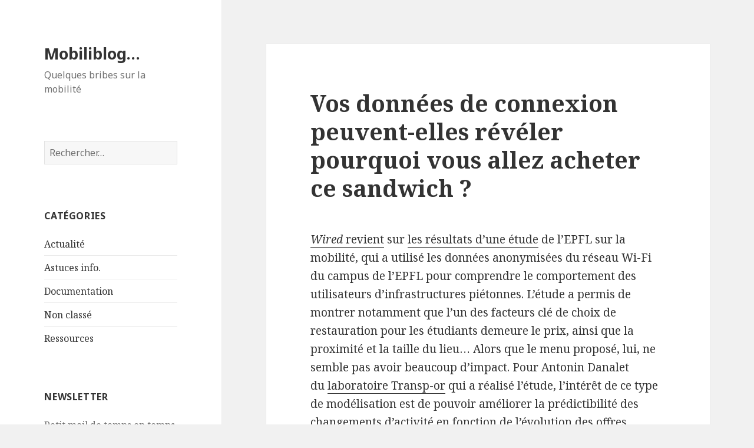

--- FILE ---
content_type: text/html; charset=UTF-8
request_url: https://blog.gaiamail.eu/2016/03/vos-donnees-de-connexion-peuvent-elles-reveler-pourquoi-vous-allez-acheter-ce-sandwich/
body_size: 8953
content:
<!DOCTYPE html>
<html lang="fr-FR" class="no-js">
<head>
	<meta charset="UTF-8">
	<meta name="viewport" content="width=device-width">
	<link rel="profile" href="http://gmpg.org/xfn/11">
	<link rel="pingback" href="https://blog.gaiamail.eu/xmlrpc.php">
	<!--[if lt IE 9]>
	<script src="https://blog.gaiamail.eu/wp-content/themes/twentyfifteen/js/html5.js"></script>
	<![endif]-->
	<script>(function(html){html.className = html.className.replace(/\bno-js\b/,'js')})(document.documentElement);</script>
<title>Vos données de connexion peuvent-elles révéler pourquoi vous allez acheter ce sandwich ? &#8211; Mobiliblog&#8230;</title>
<meta name='robots' content='max-image-preview:large' />
<link rel='dns-prefetch' href='//fonts.googleapis.com' />
<link rel="alternate" type="application/rss+xml" title="Mobiliblog... &raquo; Flux" href="https://blog.gaiamail.eu/feed/" />
<link rel="alternate" type="application/rss+xml" title="Mobiliblog... &raquo; Flux des commentaires" href="https://blog.gaiamail.eu/comments/feed/" />
<link rel="alternate" type="application/rss+xml" title="Mobiliblog... &raquo; Vos données de connexion peuvent-elles révéler pourquoi vous allez acheter ce sandwich ? Flux des commentaires" href="https://blog.gaiamail.eu/2016/03/vos-donnees-de-connexion-peuvent-elles-reveler-pourquoi-vous-allez-acheter-ce-sandwich/feed/" />
<script type="text/javascript">
window._wpemojiSettings = {"baseUrl":"https:\/\/s.w.org\/images\/core\/emoji\/14.0.0\/72x72\/","ext":".png","svgUrl":"https:\/\/s.w.org\/images\/core\/emoji\/14.0.0\/svg\/","svgExt":".svg","source":{"concatemoji":"https:\/\/blog.gaiamail.eu\/wp-includes\/js\/wp-emoji-release.min.js?ver=6.1.9"}};
/*! This file is auto-generated */
!function(e,a,t){var n,r,o,i=a.createElement("canvas"),p=i.getContext&&i.getContext("2d");function s(e,t){var a=String.fromCharCode,e=(p.clearRect(0,0,i.width,i.height),p.fillText(a.apply(this,e),0,0),i.toDataURL());return p.clearRect(0,0,i.width,i.height),p.fillText(a.apply(this,t),0,0),e===i.toDataURL()}function c(e){var t=a.createElement("script");t.src=e,t.defer=t.type="text/javascript",a.getElementsByTagName("head")[0].appendChild(t)}for(o=Array("flag","emoji"),t.supports={everything:!0,everythingExceptFlag:!0},r=0;r<o.length;r++)t.supports[o[r]]=function(e){if(p&&p.fillText)switch(p.textBaseline="top",p.font="600 32px Arial",e){case"flag":return s([127987,65039,8205,9895,65039],[127987,65039,8203,9895,65039])?!1:!s([55356,56826,55356,56819],[55356,56826,8203,55356,56819])&&!s([55356,57332,56128,56423,56128,56418,56128,56421,56128,56430,56128,56423,56128,56447],[55356,57332,8203,56128,56423,8203,56128,56418,8203,56128,56421,8203,56128,56430,8203,56128,56423,8203,56128,56447]);case"emoji":return!s([129777,127995,8205,129778,127999],[129777,127995,8203,129778,127999])}return!1}(o[r]),t.supports.everything=t.supports.everything&&t.supports[o[r]],"flag"!==o[r]&&(t.supports.everythingExceptFlag=t.supports.everythingExceptFlag&&t.supports[o[r]]);t.supports.everythingExceptFlag=t.supports.everythingExceptFlag&&!t.supports.flag,t.DOMReady=!1,t.readyCallback=function(){t.DOMReady=!0},t.supports.everything||(n=function(){t.readyCallback()},a.addEventListener?(a.addEventListener("DOMContentLoaded",n,!1),e.addEventListener("load",n,!1)):(e.attachEvent("onload",n),a.attachEvent("onreadystatechange",function(){"complete"===a.readyState&&t.readyCallback()})),(e=t.source||{}).concatemoji?c(e.concatemoji):e.wpemoji&&e.twemoji&&(c(e.twemoji),c(e.wpemoji)))}(window,document,window._wpemojiSettings);
</script>
<style type="text/css">
img.wp-smiley,
img.emoji {
	display: inline !important;
	border: none !important;
	box-shadow: none !important;
	height: 1em !important;
	width: 1em !important;
	margin: 0 0.07em !important;
	vertical-align: -0.1em !important;
	background: none !important;
	padding: 0 !important;
}
</style>
	<link rel='stylesheet' id='wp-block-library-css' href='https://blog.gaiamail.eu/wp-includes/css/dist/block-library/style.min.css?ver=6.1.9' type='text/css' media='all' />
<link rel='stylesheet' id='classic-theme-styles-css' href='https://blog.gaiamail.eu/wp-includes/css/classic-themes.min.css?ver=1' type='text/css' media='all' />
<style id='global-styles-inline-css' type='text/css'>
body{--wp--preset--color--black: #000000;--wp--preset--color--cyan-bluish-gray: #abb8c3;--wp--preset--color--white: #ffffff;--wp--preset--color--pale-pink: #f78da7;--wp--preset--color--vivid-red: #cf2e2e;--wp--preset--color--luminous-vivid-orange: #ff6900;--wp--preset--color--luminous-vivid-amber: #fcb900;--wp--preset--color--light-green-cyan: #7bdcb5;--wp--preset--color--vivid-green-cyan: #00d084;--wp--preset--color--pale-cyan-blue: #8ed1fc;--wp--preset--color--vivid-cyan-blue: #0693e3;--wp--preset--color--vivid-purple: #9b51e0;--wp--preset--gradient--vivid-cyan-blue-to-vivid-purple: linear-gradient(135deg,rgba(6,147,227,1) 0%,rgb(155,81,224) 100%);--wp--preset--gradient--light-green-cyan-to-vivid-green-cyan: linear-gradient(135deg,rgb(122,220,180) 0%,rgb(0,208,130) 100%);--wp--preset--gradient--luminous-vivid-amber-to-luminous-vivid-orange: linear-gradient(135deg,rgba(252,185,0,1) 0%,rgba(255,105,0,1) 100%);--wp--preset--gradient--luminous-vivid-orange-to-vivid-red: linear-gradient(135deg,rgba(255,105,0,1) 0%,rgb(207,46,46) 100%);--wp--preset--gradient--very-light-gray-to-cyan-bluish-gray: linear-gradient(135deg,rgb(238,238,238) 0%,rgb(169,184,195) 100%);--wp--preset--gradient--cool-to-warm-spectrum: linear-gradient(135deg,rgb(74,234,220) 0%,rgb(151,120,209) 20%,rgb(207,42,186) 40%,rgb(238,44,130) 60%,rgb(251,105,98) 80%,rgb(254,248,76) 100%);--wp--preset--gradient--blush-light-purple: linear-gradient(135deg,rgb(255,206,236) 0%,rgb(152,150,240) 100%);--wp--preset--gradient--blush-bordeaux: linear-gradient(135deg,rgb(254,205,165) 0%,rgb(254,45,45) 50%,rgb(107,0,62) 100%);--wp--preset--gradient--luminous-dusk: linear-gradient(135deg,rgb(255,203,112) 0%,rgb(199,81,192) 50%,rgb(65,88,208) 100%);--wp--preset--gradient--pale-ocean: linear-gradient(135deg,rgb(255,245,203) 0%,rgb(182,227,212) 50%,rgb(51,167,181) 100%);--wp--preset--gradient--electric-grass: linear-gradient(135deg,rgb(202,248,128) 0%,rgb(113,206,126) 100%);--wp--preset--gradient--midnight: linear-gradient(135deg,rgb(2,3,129) 0%,rgb(40,116,252) 100%);--wp--preset--duotone--dark-grayscale: url('#wp-duotone-dark-grayscale');--wp--preset--duotone--grayscale: url('#wp-duotone-grayscale');--wp--preset--duotone--purple-yellow: url('#wp-duotone-purple-yellow');--wp--preset--duotone--blue-red: url('#wp-duotone-blue-red');--wp--preset--duotone--midnight: url('#wp-duotone-midnight');--wp--preset--duotone--magenta-yellow: url('#wp-duotone-magenta-yellow');--wp--preset--duotone--purple-green: url('#wp-duotone-purple-green');--wp--preset--duotone--blue-orange: url('#wp-duotone-blue-orange');--wp--preset--font-size--small: 13px;--wp--preset--font-size--medium: 20px;--wp--preset--font-size--large: 36px;--wp--preset--font-size--x-large: 42px;--wp--preset--spacing--20: 0.44rem;--wp--preset--spacing--30: 0.67rem;--wp--preset--spacing--40: 1rem;--wp--preset--spacing--50: 1.5rem;--wp--preset--spacing--60: 2.25rem;--wp--preset--spacing--70: 3.38rem;--wp--preset--spacing--80: 5.06rem;}:where(.is-layout-flex){gap: 0.5em;}body .is-layout-flow > .alignleft{float: left;margin-inline-start: 0;margin-inline-end: 2em;}body .is-layout-flow > .alignright{float: right;margin-inline-start: 2em;margin-inline-end: 0;}body .is-layout-flow > .aligncenter{margin-left: auto !important;margin-right: auto !important;}body .is-layout-constrained > .alignleft{float: left;margin-inline-start: 0;margin-inline-end: 2em;}body .is-layout-constrained > .alignright{float: right;margin-inline-start: 2em;margin-inline-end: 0;}body .is-layout-constrained > .aligncenter{margin-left: auto !important;margin-right: auto !important;}body .is-layout-constrained > :where(:not(.alignleft):not(.alignright):not(.alignfull)){max-width: var(--wp--style--global--content-size);margin-left: auto !important;margin-right: auto !important;}body .is-layout-constrained > .alignwide{max-width: var(--wp--style--global--wide-size);}body .is-layout-flex{display: flex;}body .is-layout-flex{flex-wrap: wrap;align-items: center;}body .is-layout-flex > *{margin: 0;}:where(.wp-block-columns.is-layout-flex){gap: 2em;}.has-black-color{color: var(--wp--preset--color--black) !important;}.has-cyan-bluish-gray-color{color: var(--wp--preset--color--cyan-bluish-gray) !important;}.has-white-color{color: var(--wp--preset--color--white) !important;}.has-pale-pink-color{color: var(--wp--preset--color--pale-pink) !important;}.has-vivid-red-color{color: var(--wp--preset--color--vivid-red) !important;}.has-luminous-vivid-orange-color{color: var(--wp--preset--color--luminous-vivid-orange) !important;}.has-luminous-vivid-amber-color{color: var(--wp--preset--color--luminous-vivid-amber) !important;}.has-light-green-cyan-color{color: var(--wp--preset--color--light-green-cyan) !important;}.has-vivid-green-cyan-color{color: var(--wp--preset--color--vivid-green-cyan) !important;}.has-pale-cyan-blue-color{color: var(--wp--preset--color--pale-cyan-blue) !important;}.has-vivid-cyan-blue-color{color: var(--wp--preset--color--vivid-cyan-blue) !important;}.has-vivid-purple-color{color: var(--wp--preset--color--vivid-purple) !important;}.has-black-background-color{background-color: var(--wp--preset--color--black) !important;}.has-cyan-bluish-gray-background-color{background-color: var(--wp--preset--color--cyan-bluish-gray) !important;}.has-white-background-color{background-color: var(--wp--preset--color--white) !important;}.has-pale-pink-background-color{background-color: var(--wp--preset--color--pale-pink) !important;}.has-vivid-red-background-color{background-color: var(--wp--preset--color--vivid-red) !important;}.has-luminous-vivid-orange-background-color{background-color: var(--wp--preset--color--luminous-vivid-orange) !important;}.has-luminous-vivid-amber-background-color{background-color: var(--wp--preset--color--luminous-vivid-amber) !important;}.has-light-green-cyan-background-color{background-color: var(--wp--preset--color--light-green-cyan) !important;}.has-vivid-green-cyan-background-color{background-color: var(--wp--preset--color--vivid-green-cyan) !important;}.has-pale-cyan-blue-background-color{background-color: var(--wp--preset--color--pale-cyan-blue) !important;}.has-vivid-cyan-blue-background-color{background-color: var(--wp--preset--color--vivid-cyan-blue) !important;}.has-vivid-purple-background-color{background-color: var(--wp--preset--color--vivid-purple) !important;}.has-black-border-color{border-color: var(--wp--preset--color--black) !important;}.has-cyan-bluish-gray-border-color{border-color: var(--wp--preset--color--cyan-bluish-gray) !important;}.has-white-border-color{border-color: var(--wp--preset--color--white) !important;}.has-pale-pink-border-color{border-color: var(--wp--preset--color--pale-pink) !important;}.has-vivid-red-border-color{border-color: var(--wp--preset--color--vivid-red) !important;}.has-luminous-vivid-orange-border-color{border-color: var(--wp--preset--color--luminous-vivid-orange) !important;}.has-luminous-vivid-amber-border-color{border-color: var(--wp--preset--color--luminous-vivid-amber) !important;}.has-light-green-cyan-border-color{border-color: var(--wp--preset--color--light-green-cyan) !important;}.has-vivid-green-cyan-border-color{border-color: var(--wp--preset--color--vivid-green-cyan) !important;}.has-pale-cyan-blue-border-color{border-color: var(--wp--preset--color--pale-cyan-blue) !important;}.has-vivid-cyan-blue-border-color{border-color: var(--wp--preset--color--vivid-cyan-blue) !important;}.has-vivid-purple-border-color{border-color: var(--wp--preset--color--vivid-purple) !important;}.has-vivid-cyan-blue-to-vivid-purple-gradient-background{background: var(--wp--preset--gradient--vivid-cyan-blue-to-vivid-purple) !important;}.has-light-green-cyan-to-vivid-green-cyan-gradient-background{background: var(--wp--preset--gradient--light-green-cyan-to-vivid-green-cyan) !important;}.has-luminous-vivid-amber-to-luminous-vivid-orange-gradient-background{background: var(--wp--preset--gradient--luminous-vivid-amber-to-luminous-vivid-orange) !important;}.has-luminous-vivid-orange-to-vivid-red-gradient-background{background: var(--wp--preset--gradient--luminous-vivid-orange-to-vivid-red) !important;}.has-very-light-gray-to-cyan-bluish-gray-gradient-background{background: var(--wp--preset--gradient--very-light-gray-to-cyan-bluish-gray) !important;}.has-cool-to-warm-spectrum-gradient-background{background: var(--wp--preset--gradient--cool-to-warm-spectrum) !important;}.has-blush-light-purple-gradient-background{background: var(--wp--preset--gradient--blush-light-purple) !important;}.has-blush-bordeaux-gradient-background{background: var(--wp--preset--gradient--blush-bordeaux) !important;}.has-luminous-dusk-gradient-background{background: var(--wp--preset--gradient--luminous-dusk) !important;}.has-pale-ocean-gradient-background{background: var(--wp--preset--gradient--pale-ocean) !important;}.has-electric-grass-gradient-background{background: var(--wp--preset--gradient--electric-grass) !important;}.has-midnight-gradient-background{background: var(--wp--preset--gradient--midnight) !important;}.has-small-font-size{font-size: var(--wp--preset--font-size--small) !important;}.has-medium-font-size{font-size: var(--wp--preset--font-size--medium) !important;}.has-large-font-size{font-size: var(--wp--preset--font-size--large) !important;}.has-x-large-font-size{font-size: var(--wp--preset--font-size--x-large) !important;}
.wp-block-navigation a:where(:not(.wp-element-button)){color: inherit;}
:where(.wp-block-columns.is-layout-flex){gap: 2em;}
.wp-block-pullquote{font-size: 1.5em;line-height: 1.6;}
</style>
<link rel='stylesheet' id='twentyfifteen-fonts-css' href='https://fonts.googleapis.com/css?family=Noto+Sans%3A400italic%2C700italic%2C400%2C700%7CNoto+Serif%3A400italic%2C700italic%2C400%2C700%7CInconsolata%3A400%2C700&#038;subset=latin%2Clatin-ext' type='text/css' media='all' />
<link rel='stylesheet' id='genericons-css' href='https://blog.gaiamail.eu/wp-content/themes/twentyfifteen/genericons/genericons.css?ver=3.2' type='text/css' media='all' />
<link rel='stylesheet' id='twentyfifteen-style-css' href='https://blog.gaiamail.eu/wp-content/themes/twentyfifteen/style.css?ver=6.1.9' type='text/css' media='all' />
<!--[if lt IE 9]>
<link rel='stylesheet' id='twentyfifteen-ie-css' href='https://blog.gaiamail.eu/wp-content/themes/twentyfifteen/css/ie.css?ver=20141010' type='text/css' media='all' />
<![endif]-->
<!--[if lt IE 8]>
<link rel='stylesheet' id='twentyfifteen-ie7-css' href='https://blog.gaiamail.eu/wp-content/themes/twentyfifteen/css/ie7.css?ver=20141010' type='text/css' media='all' />
<![endif]-->
<link rel='stylesheet' id='newsletter-css' href='https://blog.gaiamail.eu/wp-content/plugins/newsletter/style.css?ver=7.0.2' type='text/css' media='all' />
<script type='text/javascript' src='https://blog.gaiamail.eu/wp-includes/js/jquery/jquery.min.js?ver=3.6.1' id='jquery-core-js'></script>
<script type='text/javascript' src='https://blog.gaiamail.eu/wp-includes/js/jquery/jquery-migrate.min.js?ver=3.3.2' id='jquery-migrate-js'></script>
<link rel="https://api.w.org/" href="https://blog.gaiamail.eu/wp-json/" /><link rel="alternate" type="application/json" href="https://blog.gaiamail.eu/wp-json/wp/v2/posts/468" /><link rel="EditURI" type="application/rsd+xml" title="RSD" href="https://blog.gaiamail.eu/xmlrpc.php?rsd" />
<link rel="wlwmanifest" type="application/wlwmanifest+xml" href="https://blog.gaiamail.eu/wp-includes/wlwmanifest.xml" />
<meta name="generator" content="WordPress 6.1.9" />
<link rel="canonical" href="https://blog.gaiamail.eu/2016/03/vos-donnees-de-connexion-peuvent-elles-reveler-pourquoi-vous-allez-acheter-ce-sandwich/" />
<link rel='shortlink' href='https://blog.gaiamail.eu/?p=468' />
<link rel="alternate" type="application/json+oembed" href="https://blog.gaiamail.eu/wp-json/oembed/1.0/embed?url=https%3A%2F%2Fblog.gaiamail.eu%2F2016%2F03%2Fvos-donnees-de-connexion-peuvent-elles-reveler-pourquoi-vous-allez-acheter-ce-sandwich%2F" />
<link rel="alternate" type="text/xml+oembed" href="https://blog.gaiamail.eu/wp-json/oembed/1.0/embed?url=https%3A%2F%2Fblog.gaiamail.eu%2F2016%2F03%2Fvos-donnees-de-connexion-peuvent-elles-reveler-pourquoi-vous-allez-acheter-ce-sandwich%2F&#038;format=xml" />
<!-- Analytics by WP-Statistics v13.0.5 - https://wp-statistics.com/ -->
<style type="text/css">.recentcomments a{display:inline !important;padding:0 !important;margin:0 !important;}</style></head>

<body class="post-template-default single single-post postid-468 single-format-standard">
<div id="page" class="hfeed site">
	<a class="skip-link screen-reader-text" href="#content">Aller au contenu</a>

	<div id="sidebar" class="sidebar">
		<header id="masthead" class="site-header" role="banner">
			<div class="site-branding">
										<p class="site-title"><a href="https://blog.gaiamail.eu/" rel="home">Mobiliblog&#8230;</a></p>
											<p class="site-description">Quelques bribes sur la mobilité</p>
									<button class="secondary-toggle">Menu et widgets</button>
			</div><!-- .site-branding -->
		</header><!-- .site-header -->

			<div id="secondary" class="secondary">

		
		
					<div id="widget-area" class="widget-area" role="complementary">
				<aside id="search-2" class="widget widget_search"><form role="search" method="get" class="search-form" action="https://blog.gaiamail.eu/">
				<label>
					<span class="screen-reader-text">Rechercher :</span>
					<input type="search" class="search-field" placeholder="Rechercher…" value="" name="s" />
				</label>
				<input type="submit" class="search-submit screen-reader-text" value="Rechercher" />
			</form></aside><aside id="categories-2" class="widget widget_categories"><h2 class="widget-title">Catégories</h2>
			<ul>
					<li class="cat-item cat-item-3"><a href="https://blog.gaiamail.eu/categories/actualite/">Actualité</a>
</li>
	<li class="cat-item cat-item-20"><a href="https://blog.gaiamail.eu/categories/astuces-info/">Astuces info.</a>
</li>
	<li class="cat-item cat-item-2"><a href="https://blog.gaiamail.eu/categories/documentation/">Documentation</a>
</li>
	<li class="cat-item cat-item-1"><a href="https://blog.gaiamail.eu/categories/non-classe/">Non classé</a>
</li>
	<li class="cat-item cat-item-19"><a href="https://blog.gaiamail.eu/categories/ressources/">Ressources</a>
</li>
			</ul>

			</aside><aside id="newsletterwidget-2" class="widget widget_newsletterwidget"><h2 class="widget-title">Newsletter</h2>Petit mail de temps en temps pour suivre les articles publiés ici... Inscrivez-vous !
<div class="tnp tnp-widget"><form method="post" action="https://blog.gaiamail.eu/?na=s">

<input type="hidden" name="nr" value="widget"><input type="hidden" name="nlang" value=""><div class="tnp-field tnp-field-email"><label for="tnp-email">Email</label>
<input class="tnp-email" type="email" name="ne" value="" required></div>
<div class="tnp-field tnp-field-button"><input class="tnp-submit" type="submit" value="Je m&#039;inscris" >
</div>
</form>
</div></aside><aside id="archives-2" class="widget widget_archive"><h2 class="widget-title">Archives</h2>
			<ul>
					<li><a href='https://blog.gaiamail.eu/2025/02/'>février 2025</a></li>
	<li><a href='https://blog.gaiamail.eu/2024/11/'>novembre 2024</a></li>
	<li><a href='https://blog.gaiamail.eu/2024/10/'>octobre 2024</a></li>
	<li><a href='https://blog.gaiamail.eu/2024/09/'>septembre 2024</a></li>
	<li><a href='https://blog.gaiamail.eu/2024/08/'>août 2024</a></li>
	<li><a href='https://blog.gaiamail.eu/2024/07/'>juillet 2024</a></li>
	<li><a href='https://blog.gaiamail.eu/2024/04/'>avril 2024</a></li>
	<li><a href='https://blog.gaiamail.eu/2024/02/'>février 2024</a></li>
	<li><a href='https://blog.gaiamail.eu/2024/01/'>janvier 2024</a></li>
	<li><a href='https://blog.gaiamail.eu/2023/12/'>décembre 2023</a></li>
	<li><a href='https://blog.gaiamail.eu/2023/11/'>novembre 2023</a></li>
	<li><a href='https://blog.gaiamail.eu/2023/10/'>octobre 2023</a></li>
	<li><a href='https://blog.gaiamail.eu/2023/09/'>septembre 2023</a></li>
	<li><a href='https://blog.gaiamail.eu/2023/08/'>août 2023</a></li>
	<li><a href='https://blog.gaiamail.eu/2023/07/'>juillet 2023</a></li>
	<li><a href='https://blog.gaiamail.eu/2023/06/'>juin 2023</a></li>
	<li><a href='https://blog.gaiamail.eu/2023/04/'>avril 2023</a></li>
	<li><a href='https://blog.gaiamail.eu/2023/03/'>mars 2023</a></li>
	<li><a href='https://blog.gaiamail.eu/2023/02/'>février 2023</a></li>
	<li><a href='https://blog.gaiamail.eu/2023/01/'>janvier 2023</a></li>
	<li><a href='https://blog.gaiamail.eu/2022/12/'>décembre 2022</a></li>
	<li><a href='https://blog.gaiamail.eu/2022/11/'>novembre 2022</a></li>
	<li><a href='https://blog.gaiamail.eu/2022/09/'>septembre 2022</a></li>
	<li><a href='https://blog.gaiamail.eu/2022/08/'>août 2022</a></li>
	<li><a href='https://blog.gaiamail.eu/2022/07/'>juillet 2022</a></li>
	<li><a href='https://blog.gaiamail.eu/2022/06/'>juin 2022</a></li>
	<li><a href='https://blog.gaiamail.eu/2022/05/'>mai 2022</a></li>
	<li><a href='https://blog.gaiamail.eu/2022/04/'>avril 2022</a></li>
	<li><a href='https://blog.gaiamail.eu/2022/03/'>mars 2022</a></li>
	<li><a href='https://blog.gaiamail.eu/2022/02/'>février 2022</a></li>
	<li><a href='https://blog.gaiamail.eu/2022/01/'>janvier 2022</a></li>
	<li><a href='https://blog.gaiamail.eu/2021/12/'>décembre 2021</a></li>
	<li><a href='https://blog.gaiamail.eu/2021/11/'>novembre 2021</a></li>
	<li><a href='https://blog.gaiamail.eu/2021/10/'>octobre 2021</a></li>
	<li><a href='https://blog.gaiamail.eu/2021/09/'>septembre 2021</a></li>
	<li><a href='https://blog.gaiamail.eu/2021/08/'>août 2021</a></li>
	<li><a href='https://blog.gaiamail.eu/2021/07/'>juillet 2021</a></li>
	<li><a href='https://blog.gaiamail.eu/2021/06/'>juin 2021</a></li>
	<li><a href='https://blog.gaiamail.eu/2021/05/'>mai 2021</a></li>
	<li><a href='https://blog.gaiamail.eu/2021/04/'>avril 2021</a></li>
	<li><a href='https://blog.gaiamail.eu/2021/03/'>mars 2021</a></li>
	<li><a href='https://blog.gaiamail.eu/2021/02/'>février 2021</a></li>
	<li><a href='https://blog.gaiamail.eu/2021/01/'>janvier 2021</a></li>
	<li><a href='https://blog.gaiamail.eu/2020/12/'>décembre 2020</a></li>
	<li><a href='https://blog.gaiamail.eu/2020/11/'>novembre 2020</a></li>
	<li><a href='https://blog.gaiamail.eu/2020/10/'>octobre 2020</a></li>
	<li><a href='https://blog.gaiamail.eu/2020/09/'>septembre 2020</a></li>
	<li><a href='https://blog.gaiamail.eu/2020/08/'>août 2020</a></li>
	<li><a href='https://blog.gaiamail.eu/2020/07/'>juillet 2020</a></li>
	<li><a href='https://blog.gaiamail.eu/2020/06/'>juin 2020</a></li>
	<li><a href='https://blog.gaiamail.eu/2020/05/'>mai 2020</a></li>
	<li><a href='https://blog.gaiamail.eu/2020/04/'>avril 2020</a></li>
	<li><a href='https://blog.gaiamail.eu/2020/03/'>mars 2020</a></li>
	<li><a href='https://blog.gaiamail.eu/2020/02/'>février 2020</a></li>
	<li><a href='https://blog.gaiamail.eu/2020/01/'>janvier 2020</a></li>
	<li><a href='https://blog.gaiamail.eu/2019/12/'>décembre 2019</a></li>
	<li><a href='https://blog.gaiamail.eu/2019/11/'>novembre 2019</a></li>
	<li><a href='https://blog.gaiamail.eu/2019/10/'>octobre 2019</a></li>
	<li><a href='https://blog.gaiamail.eu/2019/09/'>septembre 2019</a></li>
	<li><a href='https://blog.gaiamail.eu/2019/08/'>août 2019</a></li>
	<li><a href='https://blog.gaiamail.eu/2019/07/'>juillet 2019</a></li>
	<li><a href='https://blog.gaiamail.eu/2019/05/'>mai 2019</a></li>
	<li><a href='https://blog.gaiamail.eu/2019/04/'>avril 2019</a></li>
	<li><a href='https://blog.gaiamail.eu/2019/03/'>mars 2019</a></li>
	<li><a href='https://blog.gaiamail.eu/2019/02/'>février 2019</a></li>
	<li><a href='https://blog.gaiamail.eu/2019/01/'>janvier 2019</a></li>
	<li><a href='https://blog.gaiamail.eu/2018/12/'>décembre 2018</a></li>
	<li><a href='https://blog.gaiamail.eu/2018/11/'>novembre 2018</a></li>
	<li><a href='https://blog.gaiamail.eu/2018/10/'>octobre 2018</a></li>
	<li><a href='https://blog.gaiamail.eu/2018/09/'>septembre 2018</a></li>
	<li><a href='https://blog.gaiamail.eu/2018/08/'>août 2018</a></li>
	<li><a href='https://blog.gaiamail.eu/2018/07/'>juillet 2018</a></li>
	<li><a href='https://blog.gaiamail.eu/2018/06/'>juin 2018</a></li>
	<li><a href='https://blog.gaiamail.eu/2018/05/'>mai 2018</a></li>
	<li><a href='https://blog.gaiamail.eu/2018/04/'>avril 2018</a></li>
	<li><a href='https://blog.gaiamail.eu/2018/03/'>mars 2018</a></li>
	<li><a href='https://blog.gaiamail.eu/2018/02/'>février 2018</a></li>
	<li><a href='https://blog.gaiamail.eu/2018/01/'>janvier 2018</a></li>
	<li><a href='https://blog.gaiamail.eu/2017/12/'>décembre 2017</a></li>
	<li><a href='https://blog.gaiamail.eu/2017/11/'>novembre 2017</a></li>
	<li><a href='https://blog.gaiamail.eu/2017/10/'>octobre 2017</a></li>
	<li><a href='https://blog.gaiamail.eu/2017/09/'>septembre 2017</a></li>
	<li><a href='https://blog.gaiamail.eu/2017/08/'>août 2017</a></li>
	<li><a href='https://blog.gaiamail.eu/2017/07/'>juillet 2017</a></li>
	<li><a href='https://blog.gaiamail.eu/2017/06/'>juin 2017</a></li>
	<li><a href='https://blog.gaiamail.eu/2017/05/'>mai 2017</a></li>
	<li><a href='https://blog.gaiamail.eu/2017/04/'>avril 2017</a></li>
	<li><a href='https://blog.gaiamail.eu/2017/03/'>mars 2017</a></li>
	<li><a href='https://blog.gaiamail.eu/2017/01/'>janvier 2017</a></li>
	<li><a href='https://blog.gaiamail.eu/2016/12/'>décembre 2016</a></li>
	<li><a href='https://blog.gaiamail.eu/2016/10/'>octobre 2016</a></li>
	<li><a href='https://blog.gaiamail.eu/2016/09/'>septembre 2016</a></li>
	<li><a href='https://blog.gaiamail.eu/2016/08/'>août 2016</a></li>
	<li><a href='https://blog.gaiamail.eu/2016/07/'>juillet 2016</a></li>
	<li><a href='https://blog.gaiamail.eu/2016/06/'>juin 2016</a></li>
	<li><a href='https://blog.gaiamail.eu/2016/05/'>mai 2016</a></li>
	<li><a href='https://blog.gaiamail.eu/2016/04/'>avril 2016</a></li>
	<li><a href='https://blog.gaiamail.eu/2016/03/'>mars 2016</a></li>
	<li><a href='https://blog.gaiamail.eu/2016/02/'>février 2016</a></li>
	<li><a href='https://blog.gaiamail.eu/2016/01/'>janvier 2016</a></li>
	<li><a href='https://blog.gaiamail.eu/2015/12/'>décembre 2015</a></li>
	<li><a href='https://blog.gaiamail.eu/2015/11/'>novembre 2015</a></li>
	<li><a href='https://blog.gaiamail.eu/2015/10/'>octobre 2015</a></li>
	<li><a href='https://blog.gaiamail.eu/2015/09/'>septembre 2015</a></li>
	<li><a href='https://blog.gaiamail.eu/2015/08/'>août 2015</a></li>
	<li><a href='https://blog.gaiamail.eu/2015/07/'>juillet 2015</a></li>
	<li><a href='https://blog.gaiamail.eu/2015/06/'>juin 2015</a></li>
	<li><a href='https://blog.gaiamail.eu/2015/05/'>mai 2015</a></li>
			</ul>

			</aside><aside id="meta-2" class="widget widget_meta"><h2 class="widget-title">Méta</h2>
		<ul>
						<li><a href="https://blog.gaiamail.eu/wp-login.php">Connexion</a></li>
			<li><a href="https://blog.gaiamail.eu/feed/">Flux des publications</a></li>
			<li><a href="https://blog.gaiamail.eu/comments/feed/">Flux des commentaires</a></li>

			<li><a href="https://fr.wordpress.org/">Site de WordPress-FR</a></li>
		</ul>

		</aside>
		<aside id="recent-posts-2" class="widget widget_recent_entries">
		<h2 class="widget-title">Articles récents</h2>
		<ul>
											<li>
					<a href="https://blog.gaiamail.eu/2025/02/smmag-50-ans-de-transports-sur-laire-grenobloise/">SMMAG &#8211; 50 ans de transports sur l’aire grenobloise</a>
									</li>
											<li>
					<a href="https://blog.gaiamail.eu/2025/02/innovations-dans-les-suds-inspirations-pour-les-nords-1-amerique-latine/">Innovations dans les Suds, inspirations pour les Nords – 1. Amérique Latine</a>
									</li>
											<li>
					<a href="https://blog.gaiamail.eu/2024/11/lgv-developper-le-train-preserve-t-il-toujours-lenvironnement/">LGV : développer le train préserve-t-il toujours l’environnement ?</a>
									</li>
											<li>
					<a href="https://blog.gaiamail.eu/2024/10/evaluation-de-la-politique-du-materiel-roulant-ferroviaire-de-la-region-auvergne-rhone-alpes/">Évaluation de la politique du matériel roulant ferroviaire de la région Auvergne-Rhône-Alpes</a>
									</li>
											<li>
					<a href="https://blog.gaiamail.eu/2024/10/btp-le-chomage-technique-pour-canicule-enfin-instaure/">BTP : le chômage technique pour canicule enfin instauré</a>
									</li>
					</ul>

		</aside><aside id="recent-comments-2" class="widget widget_recent_comments"><h2 class="widget-title">Commentaires récents</h2><ul id="recentcomments"><li class="recentcomments"><span class="comment-author-link">Hugues</span> dans <a href="https://blog.gaiamail.eu/2023/03/quels-enjeux-quand-les-algorithmes-remplacent-lhumain/#comment-75">Quels enjeux quand les algorithmes remplacent l’humain ?  </a></li><li class="recentcomments"><span class="comment-author-link">Hugues</span> dans <a href="https://blog.gaiamail.eu/2023/02/semaine-de-quatre-jours-autant-de-travail-a-faire-en-moins-de-temps/#comment-74">Semaine de quatre jours : autant de travail à faire en moins de temps ?</a></li><li class="recentcomments"><span class="comment-author-link">Hugues</span> dans <a href="https://blog.gaiamail.eu/2020/11/oui-rouler-a-110-km-h-plutot-que-130-pourrait-vraiment-limiter-notre-impact-sur-le-climat/#comment-73">Oui, rouler à 110 km/h plutôt que 130 pourrait vraiment limiter notre impact sur le climat</a></li><li class="recentcomments"><span class="comment-author-link">Hugues</span> dans <a href="https://blog.gaiamail.eu/2022/09/replica-google-collecte-des-donnees-de-localisation-mobile-pour-modeliser-les-deplacements-urbains/#comment-72">Replica (Google) collecte des données de localisation mobile pour modéliser les déplacements urbains</a></li><li class="recentcomments"><span class="comment-author-link">Hugues</span> dans <a href="https://blog.gaiamail.eu/2022/05/bus-metro-et-train-en-illimite-lautriche-lance-son-ticket-climat-a-3-euros-par-jour/#comment-71">Bus, métro et train en illimité : l&#8217;Autriche lance son &#8220;ticket climat&#8221; à 3 euros par jour</a></li></ul></aside>			</div><!-- .widget-area -->
		
	</div><!-- .secondary -->

	</div><!-- .sidebar -->

	<div id="content" class="site-content">

	<div id="primary" class="content-area">
		<main id="main" class="site-main" role="main">

		
<article id="post-468" class="post-468 post type-post status-publish format-standard hentry category-documentation tag-applications-smartphone tag-big-data tag-deplacements tag-nouvelles-technologies-de-linformation-et-de-la-communication-ntic tag-pieton tag-wifi">
	
	<header class="entry-header">
		<h1 class="entry-title">Vos données de connexion peuvent-elles révéler pourquoi vous allez acheter ce sandwich ?</h1>	</header><!-- .entry-header -->

	<div class="entry-content">
		<p><a href="http://t.umblr.com/redirect?z=http%3A%2F%2Fwww.wired.co.uk%2Fnews%2Farchive%2F2016-03%2F07%2Fwi-fi-tracking-university-lausanne-swizterland&amp;t=YjRlZTE2MzAzZDEzY2I1OTMzOTViZjA2MzBlYThiNDRkNWYyZjAyNSxFcjJQQnFMeA%3D%3D" target="_blank"><i>Wired</i> revient</a> sur <a href="http://t.umblr.com/redirect?z=http%3A%2F%2Factu.epfl.ch%2Fnews%2Fdes-pietons-suivis-a-la-trace-grace-au-wifi%2F&amp;t=M2Y3ZjFjMTdjNzVhZTQ4NjFkM2ZmYWMyOTA3MjFiNDU4MTQ1YzVhYSxFcjJQQnFMeA%3D%3D" target="_blank">les résultats d’une étude</a> de l’EPFL sur la mobilité, qui a utilisé les données anonymisées du réseau Wi-Fi du campus de l’EPFL pour comprendre le comportement des utilisateurs d’infrastructures piétonnes. L’étude a permis de montrer notamment que l’un des facteurs clé de choix de restauration pour les étudiants demeure le prix, ainsi que la proximité et la taille du lieu… Alors que le menu proposé, lui, ne semble pas avoir beaucoup d’impact. Pour Antonin Danalet du <a href="http://t.umblr.com/redirect?z=http%3A%2F%2Ftransp-or.epfl.ch%2F&amp;t=ODU0YzUyYzM4NjAxZTczMDI0MDZiOTQwZWNlMzdjZGRkYWMzMDc2ZSxFcjJQQnFMeA%3D%3D" target="_blank">laboratoire Transp-or</a> qui a réalisé l’étude, l’intérêt de ce type de modélisation est de pouvoir améliorer la prédictibilité des changements d’activité en fonction de l’évolution des offres…</p>
<p><i>“Quel sera l’effet d’une hausse du prix du menu du jour ? Vers où se reporteront les petits budgets ? Ou encore quel sera l’impact de l’ouverture d’un nouvel établissement ? Ces modèles de comportement des piétons sont très précieux pour concevoir ou redessiner des infrastructures piétonnes telles que les gares, les aéroports ou les centres commerciaux. Ils sont des indicateurs pour définir, par exemple, les meilleurs endroits pour placer un automate à billets ou une boulangerie.”</i></p>
<p>Source : <a href="http://alireailleurs.tumblr.com/post/140734139845/vos-données-de-connexion-peuvent-elles-révéler">alireailleurs</a></p>
<p>Voir aussi : <a href="http://actu.epfl.ch/news/des-pietons-suivis-a-la-trace-grace-au-wifi/">site de l&#8217;EPFL</a> et le pdf de la thèse : <a href="http://infoscience.epfl.ch/record/214544/files/EPFL_TH6806.pdf"><em>A. Danalet, M. Bierlaire (Dir.). Activity choice modeling for pedestrian facilities. Thèse EPFL, n° 6806 (2015)</em></a></p>
	</div><!-- .entry-content -->

	
	<footer class="entry-footer">
		<span class="posted-on"><span class="screen-reader-text">Publié le </span><a href="https://blog.gaiamail.eu/2016/03/vos-donnees-de-connexion-peuvent-elles-reveler-pourquoi-vous-allez-acheter-ce-sandwich/" rel="bookmark"><time class="entry-date published updated" datetime="2016-03-09T21:26:17+02:00">9 mars 2016</time></a></span><span class="byline"><span class="author vcard"><span class="screen-reader-text">Auteur </span><a class="url fn n" href="https://blog.gaiamail.eu/author/hugues/">Hugues</a></span></span><span class="cat-links"><span class="screen-reader-text">Catégories </span><a href="https://blog.gaiamail.eu/categories/documentation/" rel="category tag">Documentation</a></span><span class="tags-links"><span class="screen-reader-text">Mots-clés </span><a href="https://blog.gaiamail.eu/sujets/applications-smartphone/" rel="tag">applications smartphone</a>, <a href="https://blog.gaiamail.eu/sujets/big-data/" rel="tag">Big Data</a>, <a href="https://blog.gaiamail.eu/sujets/deplacements/" rel="tag">déplacements</a>, <a href="https://blog.gaiamail.eu/sujets/nouvelles-technologies-de-linformation-et-de-la-communication-ntic/" rel="tag">Nouvelles Technologies de l'Information et de la Communication (NTIC)</a>, <a href="https://blog.gaiamail.eu/sujets/pieton/" rel="tag">piéton</a>, <a href="https://blog.gaiamail.eu/sujets/wifi/" rel="tag">wifi</a></span>			</footer><!-- .entry-footer -->

</article><!-- #post-## -->

<div id="comments" class="comments-area">

	
	
		<div id="respond" class="comment-respond">
		<h3 id="reply-title" class="comment-reply-title">Laisser un commentaire <small><a rel="nofollow" id="cancel-comment-reply-link" href="/2016/03/vos-donnees-de-connexion-peuvent-elles-reveler-pourquoi-vous-allez-acheter-ce-sandwich/#respond" style="display:none;">Annuler la réponse</a></small></h3><p class="must-log-in">Vous devez <a href="https://blog.gaiamail.eu/wp-login.php?redirect_to=https%3A%2F%2Fblog.gaiamail.eu%2F2016%2F03%2Fvos-donnees-de-connexion-peuvent-elles-reveler-pourquoi-vous-allez-acheter-ce-sandwich%2F">vous connecter</a> pour publier un commentaire.</p>	</div><!-- #respond -->
	
</div><!-- .comments-area -->

	<nav class="navigation post-navigation" aria-label="Publications">
		<h2 class="screen-reader-text">Navigation de l’article</h2>
		<div class="nav-links"><div class="nav-previous"><a href="https://blog.gaiamail.eu/2016/03/sites-pollues-lopportunite-photovoltaique/" rel="prev"><span class="meta-nav" aria-hidden="true">Précédent</span> <span class="screen-reader-text">Article précédent&nbsp;:</span> <span class="post-title">Sites pollués : l’opportunité photovoltaïque</span></a></div><div class="nav-next"><a href="https://blog.gaiamail.eu/2016/03/une-journee-avec-les-agents-de-nettoyage-du-metro-ces-travailleurs-invisibles-et-multitaches/" rel="next"><span class="meta-nav" aria-hidden="true">Suivant</span> <span class="screen-reader-text">Article suivant&nbsp;:</span> <span class="post-title">Une journée avec les agents de nettoyage du métro, ces travailleurs invisibles et multitâches</span></a></div></div>
	</nav>
		</main><!-- .site-main -->
	</div><!-- .content-area -->


	</div><!-- .site-content -->

	<footer id="colophon" class="site-footer" role="contentinfo">
		<div class="site-info">
						<a href="https://wordpress.org/">Fièrement propulsé par WordPress</a>
		</div><!-- .site-info -->
	</footer><!-- .site-footer -->

</div><!-- .site -->

<script type='text/javascript' src='https://blog.gaiamail.eu/wp-content/themes/twentyfifteen/js/skip-link-focus-fix.js?ver=20141010' id='twentyfifteen-skip-link-focus-fix-js'></script>
<script type='text/javascript' src='https://blog.gaiamail.eu/wp-includes/js/comment-reply.min.js?ver=6.1.9' id='comment-reply-js'></script>
<script type='text/javascript' id='twentyfifteen-script-js-extra'>
/* <![CDATA[ */
var screenReaderText = {"expand":"<span class=\"screen-reader-text\">ouvrir le sous-menu<\/span>","collapse":"<span class=\"screen-reader-text\">fermer le sous-menu<\/span>"};
/* ]]> */
</script>
<script type='text/javascript' src='https://blog.gaiamail.eu/wp-content/themes/twentyfifteen/js/functions.js?ver=20150330' id='twentyfifteen-script-js'></script>

</body>
</html>
